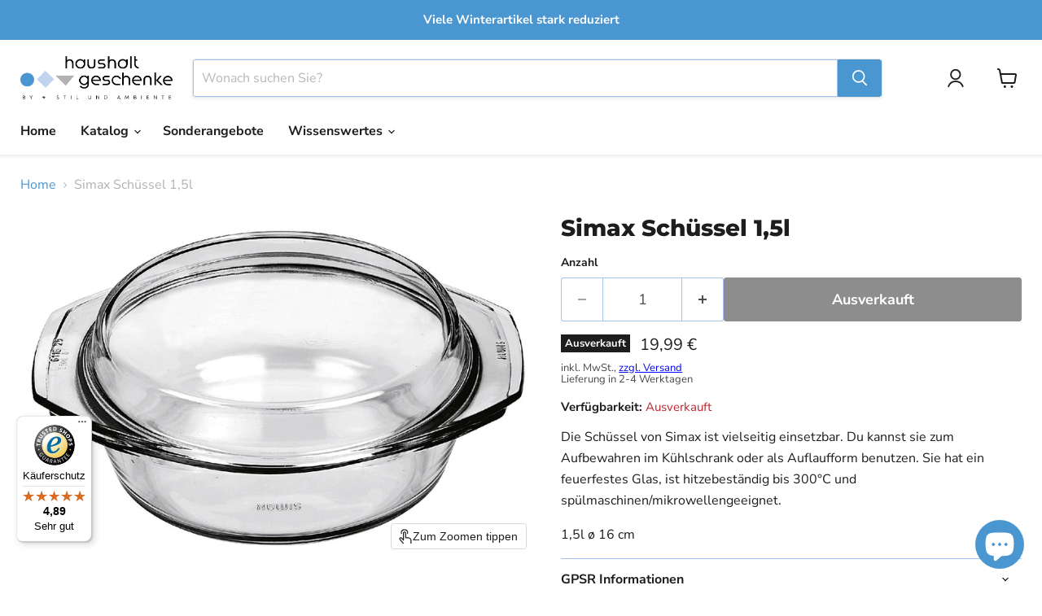

--- FILE ---
content_type: text/javascript; charset=utf-8
request_url: https://haushaltgeschenke.de/products/simax-schussel-1-5l.js
body_size: 482
content:
{"id":4811327832196,"title":"Simax Schüssel 1,5l","handle":"simax-schussel-1-5l","description":"\u003cp\u003eDie Schüssel von Simax ist vielseitig einsetzbar. Du kannst sie zum Aufbewahren im Kühlschrank oder als Auflaufform benutzen. Sie hat ein feuerfestes Glas, ist hitzebeständig bis 300°C und spülmaschinen\/mikrowellengeeignet.  \u003c\/p\u003e\n\u003cp\u003e1,5l ø 16 cm\u003c\/p\u003e","published_at":"2020-04-09T16:14:50+02:00","created_at":"2020-04-09T16:14:50+02:00","vendor":"Simax","type":"Kochen \u0026 Backen","tags":["Auflaufformen","Bräter","Out of stock"],"price":1999,"price_min":1999,"price_max":1999,"available":false,"price_varies":false,"compare_at_price":null,"compare_at_price_min":0,"compare_at_price_max":0,"compare_at_price_varies":false,"variants":[{"id":33308469133444,"title":"Default Title","option1":"Default Title","option2":null,"option3":null,"sku":"3070","requires_shipping":true,"taxable":true,"featured_image":null,"available":false,"name":"Simax Schüssel 1,5l","public_title":null,"options":["Default Title"],"price":1999,"weight":600,"compare_at_price":null,"inventory_management":"shopify","barcode":"8593419414589","requires_selling_plan":false,"selling_plan_allocations":[]}],"images":["\/\/cdn.shopify.com\/s\/files\/1\/0361\/9684\/3652\/products\/simax4.jpg?v=1586441748"],"featured_image":"\/\/cdn.shopify.com\/s\/files\/1\/0361\/9684\/3652\/products\/simax4.jpg?v=1586441748","options":[{"name":"Title","position":1,"values":["Default Title"]}],"url":"\/products\/simax-schussel-1-5l","media":[{"alt":null,"id":7560796930180,"position":1,"preview_image":{"aspect_ratio":1.5,"height":1000,"width":1500,"src":"https:\/\/cdn.shopify.com\/s\/files\/1\/0361\/9684\/3652\/products\/simax4.jpg?v=1586441748"},"aspect_ratio":1.5,"height":1000,"media_type":"image","src":"https:\/\/cdn.shopify.com\/s\/files\/1\/0361\/9684\/3652\/products\/simax4.jpg?v=1586441748","width":1500}],"requires_selling_plan":false,"selling_plan_groups":[]}

--- FILE ---
content_type: text/javascript
request_url: https://widgets.trustedshops.com/js/X8285FBA105CBA13B55D5E3919E9CE0E9.js
body_size: 1368
content:
((e,t)=>{const a={shopInfo:{tsId:"X8285FBA105CBA13B55D5E3919E9CE0E9",name:"haushaltgeschenke.de",url:"haushaltgeschenke.de",language:"de",targetMarket:"DEU",ratingVariant:"WIDGET",eTrustedIds:{accountId:"acc-df7eed4f-ea12-4e8e-8b32-7382bd654e79",channelId:"chl-3118f6ba-69fc-4687-8289-1591982d9e66"},buyerProtection:{certificateType:"CLASSIC",certificateState:"PRODUCTION",mainProtectionCurrency:"EUR",classicProtectionAmount:100,maxProtectionDuration:30,plusProtectionAmount:2e4,basicProtectionAmount:100,firstCertified:"2022-02-18 09:29:39"},reviewSystem:{rating:{averageRating:4.89,averageRatingCount:140,overallRatingCount:413,distribution:{oneStar:2,twoStars:0,threeStars:0,fourStars:7,fiveStars:131}},reviews:[{average:5,buyerStatement:"Sehr gut verpackt  sehr schnell geliefert, sehr gute Quslität, hervorragender Preis!",rawChangeDate:"2026-01-19T14:07:12.000Z",changeDate:"19.1.2026",transactionDate:"9.1.2026"},{average:5,buyerStatement:"Einfach gut!",rawChangeDate:"2026-01-18T19:06:49.000Z",changeDate:"18.1.2026",transactionDate:"11.1.2026"},{average:5,buyerStatement:"Perfekt. Schnell, toller Preis, immer wieder gern.",rawChangeDate:"2026-01-18T16:48:29.000Z",changeDate:"18.1.2026",transactionDate:"8.1.2026"}]},features:["SHOP_CONSUMER_MEMBERSHIP","GUARANTEE_RECOG_CLASSIC_INTEGRATION","MARS_REVIEWS","MARS_EVENTS","DISABLE_REVIEWREQUEST_SENDING","MARS_QUESTIONNAIRE","MARS_PUBLIC_QUESTIONNAIRE","REVIEWS_AUTO_COLLECTION"],consentManagementType:"OFF",urls:{profileUrl:"https://www.trustedshops.de/bewertung/info_X8285FBA105CBA13B55D5E3919E9CE0E9.html",profileUrlLegalSection:"https://www.trustedshops.de/bewertung/info_X8285FBA105CBA13B55D5E3919E9CE0E9.html#legal-info",reviewLegalUrl:"https://help.etrusted.com/hc/de/articles/23970864566162"},contractStartDate:"2022-02-09 00:00:00",shopkeeper:{name:"Siegel GmbH & Co. KG",street:"Kaiserstrasse 89",country:"DE",city:"Waldshut-Tiengen",zip:"76761"},displayVariant:"full",variant:"full",twoLetterCountryCode:"DE"},"process.env":{STAGE:"prod"},externalConfig:{trustbadgeScriptUrl:"https://widgets.trustedshops.com/assets/trustbadge.js",cdnDomain:"widgets.trustedshops.com"},elementIdSuffix:"-98e3dadd90eb493088abdc5597a70810",buildTimestamp:"2026-01-25T05:36:43.197Z",buildStage:"prod"},r=a=>{const{trustbadgeScriptUrl:r}=a.externalConfig;let n=t.querySelector(`script[src="${r}"]`);n&&t.body.removeChild(n),n=t.createElement("script"),n.src=r,n.charset="utf-8",n.setAttribute("data-type","trustbadge-business-logic"),n.onerror=()=>{throw new Error(`The Trustbadge script could not be loaded from ${r}. Have you maybe selected an invalid TSID?`)},n.onload=()=>{e.trustbadge?.load(a)},t.body.appendChild(n)};"complete"===t.readyState?r(a):e.addEventListener("load",(()=>{r(a)}))})(window,document);